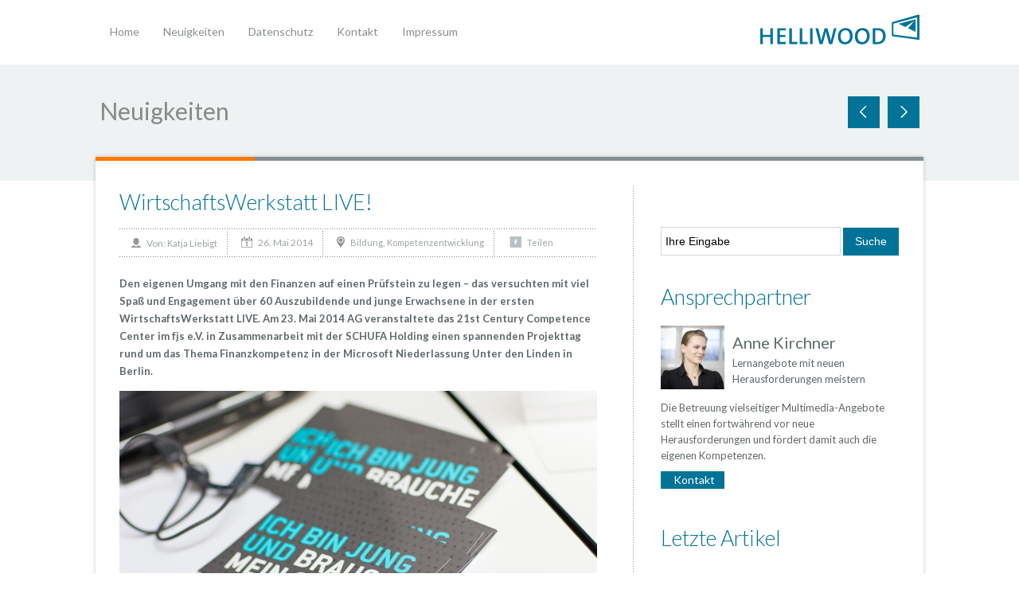

--- FILE ---
content_type: text/html; charset=UTF-8
request_url: https://blog.helliwood.de/2014/05/wirtschaftswerkstatt-live/
body_size: 9692
content:

<!DOCTYPE html>
<html xmlns="http://www.w3.org/1999/xhtml" lang="de"
	prefix="og: https://ogp.me/ns#" >
	<head>
		<meta http-equiv="Content-Type" content="text/html; charset=UTF-8" />
		<meta http-equiv="X-UA-Compatible" content="IE=edge,chrome=1">
		<meta name="viewport" content="width=device-width, initial-scale=1.0;maximum-scale=1.0;" />
		<meta name="msapplication-TileImage" content="https://www.helliwood.de/wp-content/themes/helliwood/images/favicon_144x144_2_15_152rgb.png"/>
		<meta name="msapplication-TileColor" content="rgb(0,116,155)"/>
		<title>Helliwood media &amp; education  WirtschaftsWerkstatt LIVE! | Helliwood media &amp; education</title>
		<link rel="icon" type="image/x-icon" href="https://www.helliwood.de/wp-content/themes/helliwood/images/favicon_32x32.ico" />
		<link rel="apple-touch-icon" href="https://www.helliwood.de/wp-content/themes/helliwood/images/favicon_57x57.png" />
		<link rel="apple-touch-icon" sizes="72x72" href="https://www.helliwood.de/wp-content/themes/helliwood/images/favicon_72x72.png" />
		<link rel="apple-touch-icon" sizes="114x114" href="https://www.helliwood.de/wp-content/themes/helliwood/images/favicon_114x114.png" />
		<link rel="stylesheet" type="text/css" href="https://blog.helliwood.de/wp-content/themes/helliwood-child/style.css" media="screen" />

		<link rel="pingback" href="https://blog.helliwood.de/xmlrpc.php" />

		<link href="https://fonts.googleapis.com/css?family=Lato:400,400italic,700,700italic,300,300italic,900,900italic" rel="stylesheet" type="text/css" />

		
<!-- All In One SEO Pack 3.6.2[563,636] -->
<meta name="description"  content="Mit viel Spaß und Engagement prüften Auszubildende und junge Erwachsene in der ersten SCHUFA WirtschaftsWerkstatt LIVE den eigenen Umgang mit Finanzen im 21st" />

<meta name="keywords"  content="21ccc,app,schufa,w2,wirtschaftswerkstatt" />

<script type="application/ld+json" class="aioseop-schema">{"@context":"https://schema.org","@graph":[{"@type":"Organization","@id":"https://blog.helliwood.de/#organization","url":"https://blog.helliwood.de/","name":"Helliwood media &amp; education","sameAs":[]},{"@type":"WebSite","@id":"https://blog.helliwood.de/#website","url":"https://blog.helliwood.de/","name":"Helliwood media &amp; education","publisher":{"@id":"https://blog.helliwood.de/#organization"},"potentialAction":{"@type":"SearchAction","target":"https://blog.helliwood.de/?s={search_term_string}","query-input":"required name=search_term_string"}},{"@type":"WebPage","@id":"https://blog.helliwood.de/2014/05/wirtschaftswerkstatt-live/#webpage","url":"https://blog.helliwood.de/2014/05/wirtschaftswerkstatt-live/","inLanguage":"de","name":"WirtschaftsWerkstatt LIVE!","isPartOf":{"@id":"https://blog.helliwood.de/#website"},"breadcrumb":{"@id":"https://blog.helliwood.de/2014/05/wirtschaftswerkstatt-live/#breadcrumblist"},"description":"Mit viel Spaß und Engagement prüften Auszubildende und junge Erwachsene in der ersten SCHUFA WirtschaftsWerkstatt LIVE den eigenen Umgang mit Finanzen im 21st Century Competence Center.","image":{"@type":"ImageObject","@id":"https://blog.helliwood.de/2014/05/wirtschaftswerkstatt-live/#primaryimage","url":"https://blog.helliwood.de/wp-content/uploads/2014/06/Wirtschaftswerkstatt_600x230.jpg","width":600,"height":230},"primaryImageOfPage":{"@id":"https://blog.helliwood.de/2014/05/wirtschaftswerkstatt-live/#primaryimage"},"datePublished":"2014-05-26T15:15:40+02:00","dateModified":"2015-02-18T11:23:16+01:00"},{"@type":"Article","@id":"https://blog.helliwood.de/2014/05/wirtschaftswerkstatt-live/#article","isPartOf":{"@id":"https://blog.helliwood.de/2014/05/wirtschaftswerkstatt-live/#webpage"},"author":{"@id":"https://blog.helliwood.de/author/liebigt/#author"},"headline":"WirtschaftsWerkstatt LIVE!","datePublished":"2014-05-26T15:15:40+02:00","dateModified":"2015-02-18T11:23:16+01:00","commentCount":0,"mainEntityOfPage":{"@id":"https://blog.helliwood.de/2014/05/wirtschaftswerkstatt-live/#webpage"},"publisher":{"@id":"https://blog.helliwood.de/#organization"},"articleSection":"Bildung, Kompetenzentwicklung, 21CCC, App, SCHUFA, W2, WirtschaftsWerkstatt","image":{"@type":"ImageObject","@id":"https://blog.helliwood.de/2014/05/wirtschaftswerkstatt-live/#primaryimage","url":"https://blog.helliwood.de/wp-content/uploads/2014/06/Wirtschaftswerkstatt_600x230.jpg","width":600,"height":230}},{"@type":"Person","@id":"https://blog.helliwood.de/author/liebigt/#author","name":"Katja Liebigt","sameAs":["+49 30 2938 1680"],"image":{"@type":"ImageObject","@id":"https://blog.helliwood.de/#personlogo","url":"https://secure.gravatar.com/avatar/d302d8d6c9f1935bf38df7ac29a93a81?s=96&d=mm&r=g","width":96,"height":96,"caption":"Katja Liebigt"}},{"@type":"BreadcrumbList","@id":"https://blog.helliwood.de/2014/05/wirtschaftswerkstatt-live/#breadcrumblist","itemListElement":[{"@type":"ListItem","position":1,"item":{"@type":"WebPage","@id":"https://blog.helliwood.de/","url":"https://blog.helliwood.de/","name":"Helliwood media &amp; education"}},{"@type":"ListItem","position":2,"item":{"@type":"WebPage","@id":"https://blog.helliwood.de/2014/05/wirtschaftswerkstatt-live/","url":"https://blog.helliwood.de/2014/05/wirtschaftswerkstatt-live/","name":"WirtschaftsWerkstatt LIVE!"}}]}]}</script>
<link rel="canonical" href="https://blog.helliwood.de/2014/05/wirtschaftswerkstatt-live/" />
<meta property="og:type" content="article" />
<meta property="og:title" content="Helliwood media &amp; education  WirtschaftsWerkstatt LIVE! | Helliwood media &amp; education" />
<meta property="og:description" content="Mit viel Spaß und Engagement prüften Auszubildende und junge Erwachsene in der ersten SCHUFA WirtschaftsWerkstatt LIVE den eigenen Umgang mit Finanzen im 21st Century Competence Center." />
<meta property="og:url" content="https://blog.helliwood.de/2014/05/wirtschaftswerkstatt-live/" />
<meta property="og:site_name" content="Helliwood media &amp; education" />
<meta property="og:image" content="https://blog.helliwood.de/wp-content/uploads/2014/06/Wirtschaftswerkstatt_600x230.jpg" />
<meta property="article:published_time" content="2014-05-26T15:15:40Z" />
<meta property="article:modified_time" content="2015-02-18T11:23:16Z" />
<meta property="og:image:secure_url" content="https://blog.helliwood.de/wp-content/uploads/2014/06/Wirtschaftswerkstatt_600x230.jpg" />
<meta name="twitter:card" content="summary" />
<meta name="twitter:title" content="Helliwood media &amp; education  WirtschaftsWerkstatt LIVE! | Helliwoo" />
<meta name="twitter:description" content="Mit viel Spaß und Engagement prüften Auszubildende und junge Erwachsene in der ersten SCHUFA WirtschaftsWerkstatt LIVE den eigenen Umgang mit Finanzen im 21st Century Competence Center." />
<meta name="twitter:image" content="https://blog.helliwood.de/wp-content/uploads/2014/06/Wirtschaftswerkstatt_600x230.jpg" />
<!-- All In One SEO Pack -->
<link rel='dns-prefetch' href='//s.w.org' />
<link rel="alternate" type="application/rss+xml" title="Helliwood media &amp; education &raquo; Feed" href="https://blog.helliwood.de/feed/" />
<link rel="alternate" type="application/rss+xml" title="Helliwood media &amp; education &raquo; Kommentar-Feed" href="https://blog.helliwood.de/comments/feed/" />
		<script type="text/javascript">
			window._wpemojiSettings = {"baseUrl":"https:\/\/s.w.org\/images\/core\/emoji\/12.0.0-1\/72x72\/","ext":".png","svgUrl":"https:\/\/s.w.org\/images\/core\/emoji\/12.0.0-1\/svg\/","svgExt":".svg","source":{"concatemoji":"https:\/\/blog.helliwood.de\/wp-includes\/js\/wp-emoji-release.min.js?ver=5.4.18"}};
			/*! This file is auto-generated */
			!function(e,a,t){var n,r,o,i=a.createElement("canvas"),p=i.getContext&&i.getContext("2d");function s(e,t){var a=String.fromCharCode;p.clearRect(0,0,i.width,i.height),p.fillText(a.apply(this,e),0,0);e=i.toDataURL();return p.clearRect(0,0,i.width,i.height),p.fillText(a.apply(this,t),0,0),e===i.toDataURL()}function c(e){var t=a.createElement("script");t.src=e,t.defer=t.type="text/javascript",a.getElementsByTagName("head")[0].appendChild(t)}for(o=Array("flag","emoji"),t.supports={everything:!0,everythingExceptFlag:!0},r=0;r<o.length;r++)t.supports[o[r]]=function(e){if(!p||!p.fillText)return!1;switch(p.textBaseline="top",p.font="600 32px Arial",e){case"flag":return s([127987,65039,8205,9895,65039],[127987,65039,8203,9895,65039])?!1:!s([55356,56826,55356,56819],[55356,56826,8203,55356,56819])&&!s([55356,57332,56128,56423,56128,56418,56128,56421,56128,56430,56128,56423,56128,56447],[55356,57332,8203,56128,56423,8203,56128,56418,8203,56128,56421,8203,56128,56430,8203,56128,56423,8203,56128,56447]);case"emoji":return!s([55357,56424,55356,57342,8205,55358,56605,8205,55357,56424,55356,57340],[55357,56424,55356,57342,8203,55358,56605,8203,55357,56424,55356,57340])}return!1}(o[r]),t.supports.everything=t.supports.everything&&t.supports[o[r]],"flag"!==o[r]&&(t.supports.everythingExceptFlag=t.supports.everythingExceptFlag&&t.supports[o[r]]);t.supports.everythingExceptFlag=t.supports.everythingExceptFlag&&!t.supports.flag,t.DOMReady=!1,t.readyCallback=function(){t.DOMReady=!0},t.supports.everything||(n=function(){t.readyCallback()},a.addEventListener?(a.addEventListener("DOMContentLoaded",n,!1),e.addEventListener("load",n,!1)):(e.attachEvent("onload",n),a.attachEvent("onreadystatechange",function(){"complete"===a.readyState&&t.readyCallback()})),(n=t.source||{}).concatemoji?c(n.concatemoji):n.wpemoji&&n.twemoji&&(c(n.twemoji),c(n.wpemoji)))}(window,document,window._wpemojiSettings);
		</script>
		<style type="text/css">
img.wp-smiley,
img.emoji {
	display: inline !important;
	border: none !important;
	box-shadow: none !important;
	height: 1em !important;
	width: 1em !important;
	margin: 0 .07em !important;
	vertical-align: -0.1em !important;
	background: none !important;
	padding: 0 !important;
}
</style>
	<link rel='stylesheet' id='wp-block-library-css'  href='https://blog.helliwood.de/wp-includes/css/dist/block-library/style.min.css?ver=5.4.18' type='text/css' media='all' />
<link rel='stylesheet' id='contact-form-7-css'  href='https://blog.helliwood.de/wp-content/plugins/contact-form-7/includes/css/styles.css?ver=5.1.7' type='text/css' media='all' />
<link rel='stylesheet' id='rcc-styles-css'  href='https://blog.helliwood.de/wp-content/plugins/responsive-cookie-consent/includes/css/style.css?ver=5.4.18' type='text/css' media='all' />
<link rel='stylesheet' id='responsive-lightbox-swipebox-css'  href='https://blog.helliwood.de/wp-content/plugins/responsive-lightbox/assets/swipebox/swipebox.min.css?ver=2.2.2' type='text/css' media='all' />
<link rel='stylesheet' id='responsive-video-css'  href='https://blog.helliwood.de/wp-content/plugins/responsive-video/css/responsive-videos.css?ver=27082012' type='text/css' media='all' />
<link rel='stylesheet' id='flxmap-css'  href='https://blog.helliwood.de/wp-content/plugins/wp-flexible-map/css/styles.css?ver=1.17.1' type='text/css' media='all' />
<link rel='stylesheet' id='zoom-theme-utils-css-css'  href='https://blog.helliwood.de/wp-content/themes/helliwood/functions/wpzoom/assets/css/theme-utils.css?ver=5.4.18' type='text/css' media='all' />
<link rel='stylesheet' id='wpzoom-custom-css'  href='https://blog.helliwood.de/wp-content/themes/helliwood/custom.css?ver=1.0.0' type='text/css' media='all' />
<link rel='stylesheet' id='wpgdprc.css-css'  href='https://blog.helliwood.de/wp-content/plugins/wp-gdpr-compliance/assets/css/front.css?ver=1561621967' type='text/css' media='all' />
<style id='wpgdprc.css-inline-css' type='text/css'>

            div.wpgdprc .wpgdprc-switch .wpgdprc-switch-inner:before { content: 'Ja'; }
            div.wpgdprc .wpgdprc-switch .wpgdprc-switch-inner:after { content: 'Nein'; }
        
</style>
<script type='text/javascript' src='https://blog.helliwood.de/wp-includes/js/jquery/jquery.js?ver=1.12.4-wp'></script>
<script type='text/javascript' src='https://blog.helliwood.de/wp-includes/js/jquery/jquery-migrate.min.js?ver=1.4.1'></script>
<script type='text/javascript' src='https://blog.helliwood.de/wp-content/plugins/responsive-lightbox/assets/swipebox/jquery.swipebox.min.js?ver=2.2.2'></script>
<script type='text/javascript' src='https://blog.helliwood.de/wp-content/plugins/responsive-lightbox/assets/infinitescroll/infinite-scroll.pkgd.min.js?ver=5.4.18'></script>
<script type='text/javascript'>
/* <![CDATA[ */
var rlArgs = {"script":"swipebox","selector":"lightbox","customEvents":"","activeGalleries":"1","animation":"1","hideCloseButtonOnMobile":"0","removeBarsOnMobile":"0","hideBars":"1","hideBarsDelay":"5000","videoMaxWidth":"1080","useSVG":"1","loopAtEnd":"0","woocommerce_gallery":"0","ajaxurl":"https:\/\/blog.helliwood.de\/wp-admin\/admin-ajax.php","nonce":"7b7f6283a0"};
/* ]]> */
</script>
<script type='text/javascript' src='https://blog.helliwood.de/wp-content/plugins/responsive-lightbox/js/front.js?ver=2.2.2'></script>
<script type='text/javascript' src='https://blog.helliwood.de/wp-content/themes/helliwood/js/init.js?ver=5.4.18'></script>
<link rel='https://api.w.org/' href='https://blog.helliwood.de/wp-json/' />
<link rel="EditURI" type="application/rsd+xml" title="RSD" href="https://blog.helliwood.de/xmlrpc.php?rsd" />
<link rel="wlwmanifest" type="application/wlwmanifest+xml" href="https://blog.helliwood.de/wp-includes/wlwmanifest.xml" /> 
<link rel='prev' title='Das 21CCC bekommt ein Zuhause im Netz' href='https://blog.helliwood.de/2014/05/21ccc-launch/' />
<link rel='next' title='Deutscher Ärztetag 2014' href='https://blog.helliwood.de/2014/05/deutscher-aerztetag-2014/' />
<meta name="generator" content="WordPress 5.4.18" />
<link rel='shortlink' href='https://blog.helliwood.de/?p=9878' />
<link rel="alternate" type="application/json+oembed" href="https://blog.helliwood.de/wp-json/oembed/1.0/embed?url=https%3A%2F%2Fblog.helliwood.de%2F2014%2F05%2Fwirtschaftswerkstatt-live%2F" />
<link rel="alternate" type="text/xml+oembed" href="https://blog.helliwood.de/wp-json/oembed/1.0/embed?url=https%3A%2F%2Fblog.helliwood.de%2F2014%2F05%2Fwirtschaftswerkstatt-live%2F&#038;format=xml" />
<!-- WPZOOM Theme / Framework -->
<meta name="generator" content="Helliwood theme child 1.0.0" />
<meta name="generator" content="WPZOOM Framework 1.8.12" />
<style type="text/css">@import url("https://fonts.googleapis.com/css?family=Lato:400,700,400italic");
body{font-family: 'Lato';}.post h2.title a, .post h1.title a{color: #027298;font-size: 27px;}</style>
 		<script type="text/javascript" src="https://blog.helliwood.de/wp-content/themes/helliwood/js/flexslider.js"></script>
	</head>

	<body class="post-template-default single single-post postid-9878 single-format-standard">
		<div id="wrapper">
			<div id="inner-wrap">
				<div id="header">
					<div id="logo">
						
						<a href="https://blog.helliwood.de" title="&quot;Nil tam difficile est, quod non sollertia vincat!&quot;">
															<img src="https://blog.helliwood.de/wp-content/uploads/2013/08/Logo_blau_200px.png" alt="Helliwood media &amp; education" />
													</a>

						
											</div><!-- / #logo -->				
 					<div id="menu">

 						<ul id="mainmenu" class="dropdown"><li id="menu-item-7675" class="menu-item menu-item-type-custom menu-item-object-custom menu-item-home menu-item-7675"><a href="https://blog.helliwood.de">Home</a></li>
<li id="menu-item-7703" class="menu-item menu-item-type-post_type menu-item-object-page menu-item-7703"><a href="https://blog.helliwood.de/neuigkeiten/">Neuigkeiten</a></li>
<li id="menu-item-12318" class="menu-item menu-item-type-post_type menu-item-object-page menu-item-privacy-policy menu-item-12318"><a href="https://blog.helliwood.de/datenschutz/">Datenschutz</a></li>
<li id="menu-item-8728" class="menu-item menu-item-type-post_type menu-item-object-page menu-item-8728"><a href="https://blog.helliwood.de/kontakt/">Kontakt</a></li>
<li id="menu-item-7635" class="menu-item menu-item-type-post_type menu-item-object-page menu-item-7635"><a href="https://blog.helliwood.de/impressum/">Impressum</a></li>
</ul>					</div>	
  
					<a class="btn_menu" id="toggle" href="#"></a>


					<div class="clear"></div>
 					 
				</div><!-- / #header-->

				<div id="main">

					
<div id="heading">

	<div>
	
	 	<h2>Neuigkeiten</h2>
	 	
	 	<div class="single-nav">
								 <a href="https://blog.helliwood.de/2014/05/deutscher-aerztetag-2014/" class="prev_project" title="nächster Beitrag"></a> 				 <a href="https://blog.helliwood.de/2014/05/21ccc-launch/" class="next_project" title="vorhergehender Beitrag"></a> 	
					 
		</div>
	
		<div class="clear"></div>
		
		</div>
		

</div><!-- / #welcome -->
 
<div id="content-wrap">

	<div id="content" >
 
		<div class="post_content">

			
				<div id="post-9878" class="clearfix post-9878 post type-post status-publish format-standard has-post-thumbnail hentry category-bildung category-kompetenzentwicklung tag-21ccc tag-app tag-schufa tag-w2 tag-wirtschaftswerkstatt 4">
				
					<h1 class="title"><a href="https://blog.helliwood.de/2014/05/wirtschaftswerkstatt-live/" rel="bookmark" title="Permanent Link to WirtschaftsWerkstatt LIVE!">WirtschaftsWerkstatt LIVE!</a></h1>

					<div class="meta">
						<p class="author">Von: <a href="https://blog.helliwood.de/author/liebigt/" title="Beiträge von Katja Liebigt" rel="author">Katja Liebigt</a></p><p class="date">26. Mai 2014</p><p class="category"><a href="https://blog.helliwood.de/category/bildung/" rel="category tag">Bildung</a>, <a href="https://blog.helliwood.de/category/bildung/kompetenzentwicklung/" rel="category tag">Kompetenzentwicklung</a></p>                                                <p class="fbk_teilen"><a href="#" onclick=" window.open('https://www.facebook.com/sharer/sharer.php?u='+encodeURIComponent(location.href), 'facebook-share-dialog', 'width=626,height=436'); return false;">Teilen</a></p>						
                                                					</div>
					<div class="entry">
					
						<p><strong>Den eigenen Umgang mit den Finanzen auf einen Prüfstein zu legen – das versuchten mit viel Spaß und Engagement über 60 Auszubildende und junge Erwachsene in der ersten WirtschaftsWerkstatt LIVE. Am 23. Mai 2014 AG veranstaltete das 21st Century Competence Center im fjs e.V. in Zusammenarbeit mit der SCHUFA Holding einen spannenden Projekttag rund um das Thema Finanzkompetenz in der Microsoft Niederlassung Unter den Linden in Berlin.</strong></p>
<p><img class="size-full wp-image-9895" alt="WirtschaftsWerkstatt Live" src="https://www.helliwood.de/wp-content/uploads/2014/06/Wirtschaftswerkstatt_600x338.jpg" width="600" height="338" srcset="https://blog.helliwood.de/wp-content/uploads/2014/06/Wirtschaftswerkstatt_600x338.jpg 600w, https://blog.helliwood.de/wp-content/uploads/2014/06/Wirtschaftswerkstatt_600x338-300x169.jpg 300w, https://blog.helliwood.de/wp-content/uploads/2014/06/Wirtschaftswerkstatt_600x338-97x55.jpg 97w, https://blog.helliwood.de/wp-content/uploads/2014/06/Wirtschaftswerkstatt_600x338-200x112.jpg 200w, https://blog.helliwood.de/wp-content/uploads/2014/06/Wirtschaftswerkstatt_600x338-340x191.jpg 340w" sizes="(max-width: 600px) 100vw, 600px" />„Nimm deine Finanzen in die Hand!“ – unter diesem Motto richtet sich das online Portal „WirtschaftsWerkstatt“ der SCHUFA Holding AG an Jugendliche und junge Erwachsene. Vermittelt werden Grundkenntnisse und Kompetenzen für einen verantwortungsvollen und professionellen Umgang mit Finanzen im Alltag. Dabei stehen die Stärkung des Bewusstseins für finanzielle Entscheidungen und der sensible Umgang mit den eigenen Daten im Vordergrund.</p>
<p>Die erste WirtschaftsWerkstatt LIVE! brachte diese Themen direkt zu den Teilnehmenden. Mit Experten vor Ort und in spannenden Werkstätten konnten die Auszubildenden unterschiedliche Fragen diskutieren: Was versteht man unter eCommerce? Was muss ich hier beachten? Was macht eigentlich die SCHUFA? Was verraten meine Daten im Netz über mich? Welche Merkmale bestimmen meine Identität? Was ist ein Kreditvertrag? Wer kann Kredite vergeben?</p>
<p>Die WirtschaftsWerkstatt LIVE begrüßte Auszubildende des Berliner OSZ Bürowirtschaft &amp; Dienstleistungen, der BestSABEL Schule, der INPA Berufsfachschule für Altenpflege und Sozialassistenz sowie der TÜV Rheinland Akademie.</p>
<p>In einem einführenden Frage-Antwort-Spiel zu den Themen Kredite und Verträge, Konsum und Datenschutz mit Thomas Schmidt, Geschäftsführer von Helliwood betrachteten die Jugendlichen und jungen Erwachsenen ganz alltagspraktische Probleme: Hat jemand in den letzten Tagen sein Password auf eBay geändert? Sind mündliche Absprachen eigentlich „echte“ Verträge? Können sich Freunde einen Kredit geben?</p>
<p><strong>Speed Dating mit Experten</strong><br />
Nach der Einführung wurde es konkret: Fünf Expertinnen und Experten standen live und per Skype den Auszubildenden zur Verfügung. In vier Runden ging es richtig zur Sache und die Experten hatten viele spannende Fragen zu beantworten: Wozu ist eine Einrichtung wie die SCHUFA eigentlich nötig und wie gelangen die Daten über die verschiedenen Personen zur ihr? Was ist das Besondere an einem Kaufvertrag zwischen Privatpersonen und warum ist eine Ratenzahlung insgesamt meistens teurer, als wenn man gleich alles bezahlt? Wo kann man im Haushalt am meisten sparen und gibt es da Tricks und Tipps? Oder &#8211; was ist denn eigentlich Konsum, gibt es falschen oder richtigen? Ist Datenschutz wirklich so wichtig, wie alle behaupten? Und welche Daten dürfen Arbeitgeber oder Ausbildungseinrichtungen über mich sammeln bzw. weitergeben? Mit dabei waren Serena Holm von der SCHUFA, Prof. Dr. Michael-Burkhard Piorkowsky von der Uni Bonn (Professur für Haushalts- und Konsumökonomik), Rechtsanwalt Ronald Schäfer, Andrea Buerschaper vom Finanzdienstleister Dr. Klein und Stefan Deumer von Helliwood.</p>
<blockquote><p>„Das war echt toll. Ich konnte ganz viele Frage stellen und hab wirklich hilfreiche Antworten bekommen.“ &#8211; Auszubildende der INPA Berufsfachschule</p></blockquote>
<p><strong>Werkstätten rund ums Geld</strong><br />
Nach so viel Theorie ging es anschließend praktisch und kreativ ans Werk. In insgesamt 6 Werkstätten ergriffen die Auszubildenden ihre Chance, frisch erworbenes oder vertieftes Wissen anzuwenden, aktiv eigene Ideen einzubringen und ihre Finanzkompetenz unter Beweis zu stellen. Dabei kamen selbstverständlich moderne Medien und neue Technologien zum Einsatz, so dass auch Medienkompetenz gefordert war. Auf diese Weise entstanden originelle Bildgeschichten wie man einen Kredit bekommen kann; eine Umfrage zum Konsumverhalten in 20 Jahren; Werbeplakate für ein besonderes Produkt, ein digitales Glossar rund um Kredite und Verträge; ein beispielhafter Datenscan persönlicher Daten seit der Geburt sowie rätselhafte Videospots zum Thema Datenschutz. Ob mit Tablet oder Laptop, mit Kamera oder Handy, mit Fotodrucker oder Scanner – alle waren mit viel Spaß und Engagement bei der Sache.</p>
<blockquote><p>„Dankeschön für die professionelle Präsentation und Organisation des Werkstatt-Tages in Ihrem Hause. Unsere SchülerInnen waren und sind begeistert.“ &#8211; Ausbilder am OSZ Bürowirtschaft &amp; Dienstleistungen</p></blockquote>
<p><strong>Podiumsdiskussion</strong><br />
Zum Abschluss wurden wichtige Themen des Tages in einer Podiumsdiskussion noch einmal aufgegriffen und die Ergebnisse aus den Werkstätten mit viel Stolz präsentiert. Serena Holm (SCHUFA Holding AG), Dr. Matthias Sachs (Microsoft Deutschland), Lars Klingbeil (MdB SPD) und junge Teilnehmer der WirtschaftsWerkstatt diskutierten unter der Moderation von Thomas Schmidt (Helliwood): Wie organisiert Microsoft sicheres shoppen mit Apps? Was steht in einer Bonitätsauskunft und wie macht das die SCHUFA? Was kann Politik tun, um Sicherheit im Netz zu gewährleisten und wie wichtig ist Onlinereputation in der Politik?</p>
<div class='gallery'><dl class='gallery-item'>
			<dt class='gallery-icon landscape'>
				<a href='https://blog.helliwood.de/wp-content/uploads/2014/06/DSC_0406-Bearbeitet_1200x800.jpg' title="" data-rl_title="" class="rl-gallery-link" data-rl_caption="" data-rel="lightbox-gallery-1"><img width="150" height="150" src="https://blog.helliwood.de/wp-content/uploads/2014/06/DSC_0406-Bearbeitet_1200x800-150x150.jpg" class="attachment-thumbnail size-thumbnail" alt="Dr. Astrid Kauperle von der SCHUFA Holding AG begrüßt die Teilnehmer" srcset="https://blog.helliwood.de/wp-content/uploads/2014/06/DSC_0406-Bearbeitet_1200x800-150x150.jpg 150w, https://blog.helliwood.de/wp-content/uploads/2014/06/DSC_0406-Bearbeitet_1200x800-72x72.jpg 72w" sizes="(max-width: 150px) 100vw, 150px" /></a>
			</dt></dl><dl class='gallery-item'>
			<dt class='gallery-icon landscape'>
				<a href='https://blog.helliwood.de/wp-content/uploads/2014/06/DSC_0494-Bearbeitet_1200x800.jpg' title="" data-rl_title="" class="rl-gallery-link" data-rl_caption="" data-rel="lightbox-gallery-1"><img width="150" height="150" src="https://blog.helliwood.de/wp-content/uploads/2014/06/DSC_0494-Bearbeitet_1200x800-150x150.jpg" class="attachment-thumbnail size-thumbnail" alt="Speed-Dating mit Prof. Dr. Michael-Burkhard Piorkowsky, Uni Bonn" srcset="https://blog.helliwood.de/wp-content/uploads/2014/06/DSC_0494-Bearbeitet_1200x800-150x150.jpg 150w, https://blog.helliwood.de/wp-content/uploads/2014/06/DSC_0494-Bearbeitet_1200x800-72x72.jpg 72w" sizes="(max-width: 150px) 100vw, 150px" /></a>
			</dt></dl><dl class='gallery-item'>
			<dt class='gallery-icon landscape'>
				<a href='https://blog.helliwood.de/wp-content/uploads/2014/06/DSC_0512-Bearbeitet_800.jpg' title="" data-rl_title="" class="rl-gallery-link" data-rl_caption="" data-rel="lightbox-gallery-1"><img width="150" height="150" src="https://blog.helliwood.de/wp-content/uploads/2014/06/DSC_0512-Bearbeitet_800-150x150.jpg" class="attachment-thumbnail size-thumbnail" alt="Speed-Dating mit Serena Holm, SCHUFA" srcset="https://blog.helliwood.de/wp-content/uploads/2014/06/DSC_0512-Bearbeitet_800-150x150.jpg 150w, https://blog.helliwood.de/wp-content/uploads/2014/06/DSC_0512-Bearbeitet_800-72x72.jpg 72w" sizes="(max-width: 150px) 100vw, 150px" /></a>
			</dt></dl><br style="clear: both" /><dl class='gallery-item'>
			<dt class='gallery-icon landscape'>
				<a href='https://blog.helliwood.de/wp-content/uploads/2014/06/IMG_9443_1200x800.jpg' title="" data-rl_title="" class="rl-gallery-link" data-rl_caption="" data-rel="lightbox-gallery-1"><img width="150" height="150" src="https://blog.helliwood.de/wp-content/uploads/2014/06/IMG_9443_1200x800-150x150.jpg" class="attachment-thumbnail size-thumbnail" alt="Speed-Dating mit Andrea Buerschaper, Dr. Klein" srcset="https://blog.helliwood.de/wp-content/uploads/2014/06/IMG_9443_1200x800-150x150.jpg 150w, https://blog.helliwood.de/wp-content/uploads/2014/06/IMG_9443_1200x800-72x72.jpg 72w" sizes="(max-width: 150px) 100vw, 150px" /></a>
			</dt></dl><dl class='gallery-item'>
			<dt class='gallery-icon landscape'>
				<a href='https://blog.helliwood.de/wp-content/uploads/2014/06/DSC_0582-Bearbeitet_1200x800.jpg' title="" data-rl_title="" class="rl-gallery-link" data-rl_caption="" data-rel="lightbox-gallery-1"><img width="150" height="150" src="https://blog.helliwood.de/wp-content/uploads/2014/06/DSC_0582-Bearbeitet_1200x800-150x150.jpg" class="attachment-thumbnail size-thumbnail" alt="Workshop" srcset="https://blog.helliwood.de/wp-content/uploads/2014/06/DSC_0582-Bearbeitet_1200x800-150x150.jpg 150w, https://blog.helliwood.de/wp-content/uploads/2014/06/DSC_0582-Bearbeitet_1200x800-72x72.jpg 72w" sizes="(max-width: 150px) 100vw, 150px" /></a>
			</dt></dl><dl class='gallery-item'>
			<dt class='gallery-icon landscape'>
				<a href='https://blog.helliwood.de/wp-content/uploads/2014/06/DSC_0554_1200x800.jpg' title="" data-rl_title="" class="rl-gallery-link" data-rl_caption="" data-rel="lightbox-gallery-1"><img width="150" height="150" src="https://blog.helliwood.de/wp-content/uploads/2014/06/DSC_0554_1200x800-150x150.jpg" class="attachment-thumbnail size-thumbnail" alt="Workshop mit Thomas Schmidt, Geschäftsführer Helliwood" srcset="https://blog.helliwood.de/wp-content/uploads/2014/06/DSC_0554_1200x800-150x150.jpg 150w, https://blog.helliwood.de/wp-content/uploads/2014/06/DSC_0554_1200x800-72x72.jpg 72w" sizes="(max-width: 150px) 100vw, 150px" /></a>
			</dt></dl><br style="clear: both" /><dl class='gallery-item'>
			<dt class='gallery-icon landscape'>
				<a href='https://blog.helliwood.de/wp-content/uploads/2014/06/DSC_0535-Bearbeitet_1200x800.jpg' title="" data-rl_title="" class="rl-gallery-link" data-rl_caption="" data-rel="lightbox-gallery-1"><img width="150" height="150" src="https://blog.helliwood.de/wp-content/uploads/2014/06/DSC_0535-Bearbeitet_1200x800-150x150.jpg" class="attachment-thumbnail size-thumbnail" alt="Thomas Schmidt, Geschäftsführer Helliwood" srcset="https://blog.helliwood.de/wp-content/uploads/2014/06/DSC_0535-Bearbeitet_1200x800-150x150.jpg 150w, https://blog.helliwood.de/wp-content/uploads/2014/06/DSC_0535-Bearbeitet_1200x800-72x72.jpg 72w" sizes="(max-width: 150px) 100vw, 150px" /></a>
			</dt></dl><dl class='gallery-item'>
			<dt class='gallery-icon landscape'>
				<a href='https://blog.helliwood.de/wp-content/uploads/2014/06/IMG_9586_1200x800.jpg' title="" data-rl_title="" class="rl-gallery-link" data-rl_caption="" data-rel="lightbox-gallery-1"><img width="150" height="150" src="https://blog.helliwood.de/wp-content/uploads/2014/06/IMG_9586_1200x800-150x150.jpg" class="attachment-thumbnail size-thumbnail" alt="Das Glossar &quot;Kredite und Verträge&quot;" srcset="https://blog.helliwood.de/wp-content/uploads/2014/06/IMG_9586_1200x800-150x150.jpg 150w, https://blog.helliwood.de/wp-content/uploads/2014/06/IMG_9586_1200x800-72x72.jpg 72w" sizes="(max-width: 150px) 100vw, 150px" /></a>
			</dt></dl><dl class='gallery-item'>
			<dt class='gallery-icon landscape'>
				<a href='https://blog.helliwood.de/wp-content/uploads/2014/06/IMG_9546_1200x800.jpg' title="" data-rl_title="" class="rl-gallery-link" data-rl_caption="" data-rel="lightbox-gallery-1"><img width="150" height="150" src="https://blog.helliwood.de/wp-content/uploads/2014/06/IMG_9546_1200x800-150x150.jpg" class="attachment-thumbnail size-thumbnail" alt="Video-Shorties zum Thema Datenschutz mit der Selfie-Box" srcset="https://blog.helliwood.de/wp-content/uploads/2014/06/IMG_9546_1200x800-150x150.jpg 150w, https://blog.helliwood.de/wp-content/uploads/2014/06/IMG_9546_1200x800-72x72.jpg 72w" sizes="(max-width: 150px) 100vw, 150px" /></a>
			</dt></dl><br style="clear: both" /><dl class='gallery-item'>
			<dt class='gallery-icon landscape'>
				<a href='https://blog.helliwood.de/wp-content/uploads/2014/06/DSC_0649-Bearbeitet_1200x800.jpg' title="" data-rl_title="" class="rl-gallery-link" data-rl_caption="" data-rel="lightbox-gallery-1"><img width="150" height="150" src="https://blog.helliwood.de/wp-content/uploads/2014/06/DSC_0649-Bearbeitet_1200x800-150x150.jpg" class="attachment-thumbnail size-thumbnail" alt="Video-Shorties zum Thema Datenschutz mit der Selfie-Box" srcset="https://blog.helliwood.de/wp-content/uploads/2014/06/DSC_0649-Bearbeitet_1200x800-150x150.jpg 150w, https://blog.helliwood.de/wp-content/uploads/2014/06/DSC_0649-Bearbeitet_1200x800-72x72.jpg 72w" sizes="(max-width: 150px) 100vw, 150px" /></a>
			</dt></dl><dl class='gallery-item'>
			<dt class='gallery-icon landscape'>
				<a href='https://blog.helliwood.de/wp-content/uploads/2014/06/DSC_0595_1200x800.jpg' title="" data-rl_title="" class="rl-gallery-link" data-rl_caption="" data-rel="lightbox-gallery-1"><img width="150" height="150" src="https://blog.helliwood.de/wp-content/uploads/2014/06/DSC_0595_1200x800-150x150.jpg" class="attachment-thumbnail size-thumbnail" alt="Brainstorming &quot;Meine Daten im Netz&quot;" srcset="https://blog.helliwood.de/wp-content/uploads/2014/06/DSC_0595_1200x800-150x150.jpg 150w, https://blog.helliwood.de/wp-content/uploads/2014/06/DSC_0595_1200x800-72x72.jpg 72w" sizes="(max-width: 150px) 100vw, 150px" /></a>
			</dt></dl><dl class='gallery-item'>
			<dt class='gallery-icon landscape'>
				<a href='https://blog.helliwood.de/wp-content/uploads/2014/06/DSC_0667-Bearbeitet_1400x800.jpg' title="" data-rl_title="" class="rl-gallery-link" data-rl_caption="" data-rel="lightbox-gallery-1"><img width="150" height="150" src="https://blog.helliwood.de/wp-content/uploads/2014/06/DSC_0667-Bearbeitet_1400x800-150x150.jpg" class="attachment-thumbnail size-thumbnail" alt="Abschlussdiskussion" srcset="https://blog.helliwood.de/wp-content/uploads/2014/06/DSC_0667-Bearbeitet_1400x800-150x150.jpg 150w, https://blog.helliwood.de/wp-content/uploads/2014/06/DSC_0667-Bearbeitet_1400x800-72x72.jpg 72w" sizes="(max-width: 150px) 100vw, 150px" /></a>
			</dt></dl><br style="clear: both" />
		</div>

<p>Damit ging die erste WirtschaftsWerkstatt LIVE! zu Ende. Weitere Möglichkeiten, sich mit der eigenen Finanzkompetenz auseinanderzusetzen, findet man auf dem Portal der WirtschaftsWerkstatt unter <a href="http://www.wirtschaftswerkstatt.de/" target="_blank">www.wirtschaftswerkstatt.de</a>.</p>
					
												
						<p class="tags">Tags <a href="https://blog.helliwood.de/tag/21ccc/" rel="tag">21CCC</a> <a href="https://blog.helliwood.de/tag/app/" rel="tag">App</a> <a href="https://blog.helliwood.de/tag/schufa/" rel="tag">SCHUFA</a> <a href="https://blog.helliwood.de/tag/w2/" rel="tag">W2</a> <a href="https://blog.helliwood.de/tag/wirtschaftswerkstatt/" rel="tag">WirtschaftsWerkstatt</a></p>
						<div class="cleaner">&nbsp;</div>
				
					</div><!-- / .entry -->
                                        					<div id="comments">


		<p class="nocomments">Kommentare sind geschlossen.</p>
	

 
</div><!-- #comments -->  

				</div><!-- #post-9878 -->
 			
			
			<div class="cleaner">&nbsp;</div>          
		</div><!-- / .post_content -->

		
		<div id="sidebar">

	<div class="widget widget_search" id="search-2"><form method="get" id="searchform" action="https://blog.helliwood.de/">
    <fieldset>
        <input type="text" onblur="if (this.value == '') {this.value = 'Ihre Eingabe';}" onfocus="if (this.value == 'Ihre Eingabe') {this.value = '';}" value="Ihre Eingabe" name="s" id="s" />
        <input type="submit" id="searchsubmit" value="Suche" />
    </fieldset>
</form>
 <div class="cleaner">&nbsp;</div></div><div class="widget feature-post-author" id="wpzoom-feature-post-author-2"><h3 class="title">Ansprechpartner</h3><div class="user"><div class="left"><img src="https://blog.helliwood.de/wp-content/uploads/userphoto/4.jpg" alt="Anne Kirchner" class="photo" width="80" height="80" /></div><div class="right"><h3>Anne Kirchner</h3><p>Lernangebote mit neuen Herausforderungen meistern</p></div><div class="text">Die Betreuung vielseitiger Multimedia-Angebote stellt einen fortwährend vor neue Herausforderungen und fördert damit auch die eigenen Kompetenzen.</div><a class="kontakt" href="mailto:kirchner@helliwood.com">Kontakt</a></div><div class="cleaner">&nbsp;</div></div><div class="widget feature-posts" id="wpzoom-feature-posts-3"><h3 class="title">Letzte Artikel</h3><ul class="news_widget"><li style="clear:both; width:540px; margin:0;"></li><li><a href="https://blog.helliwood.de/2019/09/einladung-zur-zukunftskonferenz/" title="Einladung zur Zukunftskonferenz"><img src="https://blog.helliwood.de/wp-content/uploads/2019/09/Lernen_einfach_digital_600x230px-270x160.jpg" alt="Einladung zur Zukunftskonferenz" class="Thumbnail thumbnail recent-widget " width="100" /></a>
					<div class="date">
						<span class="day">12</span>
						<span class="month">Sep.</span>
					</div>

					<span class="meta">12. September 2019</span>

					<h4><a href="https://blog.helliwood.de/2019/09/einladung-zur-zukunftskonferenz/">Einladung zur Zukunftskonferenz</a></h4><div class="clear"></div></li><li><a href="https://blog.helliwood.de/2019/06/instagram-ideenwerkstatt-gemeinsam-gegen-das-gemeinsein/" title="Instagram-Ideenwerkstatt &#8222;Gemeinsam gegen das Gemeinsein“"><img src="https://blog.helliwood.de/wp-content/uploads/2019/06/Bildreihe_3_600x230-270x160.jpg" alt="Instagram-Ideenwerkstatt &#8222;Gemeinsam gegen das Gemeinsein“" class="Thumbnail thumbnail recent-widget " width="100" /></a>
					<div class="date">
						<span class="day">07</span>
						<span class="month">Juni</span>
					</div>

					<span class="meta">7. Juni 2019</span>

					<h4><a href="https://blog.helliwood.de/2019/06/instagram-ideenwerkstatt-gemeinsam-gegen-das-gemeinsein/">Instagram-Ideenwerkstatt &#8222;Gemeinsam gegen das Gemeinsein“</a></h4><div class="clear"></div></li><li style="clear:both; width:540px; margin:0;"></li><li><a href="https://blog.helliwood.de/2019/03/gute-gruende-fuer-den-schutz-geistigen-eigentums/" title="Gute Gründe für den Schutz geistigen Eigentums"><img src="https://blog.helliwood.de/wp-content/uploads/2019/02/on_Fleek_600x230-270x160.jpg" alt="Originale gestalten Zukunft" class="Thumbnail thumbnail recent-widget " width="100" /></a>
					<div class="date">
						<span class="day">21</span>
						<span class="month">März</span>
					</div>

					<span class="meta">21. März 2019</span>

					<h4><a href="https://blog.helliwood.de/2019/03/gute-gruende-fuer-den-schutz-geistigen-eigentums/">Gute Gründe für den Schutz geistigen Eigentums</a></h4><div class="clear"></div></li></ul><div class="clear"></div><div class="cleaner">&nbsp;</div></div>	<div class="cleaner">&nbsp;</div>

</div><!-- / #sidebar -->
<div class="cleaner">&nbsp;</div>

	</div><!-- / #content -->
	<div class="cleaner">&nbsp;</div>

</div>
 
    	</div><!-- / #main -->
	</div><!-- / #inner-wrap -->
	
	<div id="footer">

			<div class="widgets">
				<div class="wide">
				 				</div><!-- / .column -->
			</div>
		 
 		<div class="wrap">

 			
				
				
				
			  		  
			<div class="inner">
				<div class="left">
					<div class="menu">
											</div>

					<div class="copyright">
						<div class="copy"><p class="copytext">Zertifiziert | Empresa Internacional de Certificação | ISO 21001 | 02/2019<br />&copy; 2026 Helliwood media &amp; education. Alle Rechte vorbehalten&nbsp;|&nbsp;<a href="/impressum/">Impressum</a>&nbsp;|&nbsp;<a href="/datenschutz/">Datenschutz</a>&nbsp;</p><div></div></div>
	
					</div>
				</div>

				<div class="right">
					<div class="widgets">
						<div class="widget wpzoom_social" id="wpzoom-widget-social-3"><h3></h3>		<ul class="social">
			

--- FILE ---
content_type: text/css
request_url: https://blog.helliwood.de/wp-content/themes/helliwood-child/style.css
body_size: 657
content:
/*
 Theme Name:     Helliwood theme child
 Description:    Helliwood theme child
 Author:         Oriol Franquesa & Mika Maekinen
 Author URI:     http://helliwood.de
 Template:       helliwood
 Version:        1.0.0
*/

@import url("../helliwood/style.css");

/* =Theme customization starts here
-------------------------------------------------------------- */

.subpages {
}

.subpages h4 , .entry h4 {
    color: #027298;
    font-family: 'Lato';
    font-weight: 300;
    font-size: 20px;
}

.subpages h4 a {
    color: inherit;
}

.subpages a p {
    color: #5F676B;
}

.subpages a:hover p {
    text-decoration: underline;
}

.subpages a:hover img {
    
}

.child_page_intro {
    margin-top: 30px;
    padding-top: 20px;
    background: url('../helliwood/images/dots.gif') top left repeat-x;
}

.child_page_intro a.mehr {
    background-color: #027398;
    max-height: 22px;
    color: #FFF;
    padding: 0 16px;
    box-sizing: border-box;
    -moz-box-sizing: border-box;
    display: inline-block;
    font-weight: 400;
    margin-bottom: 10px;
    margin-right: 5px;
}

.entry ul li {
    list-style-position: outside;
    margin-bottom: 4px;
}

.entry ul, .entry ol {
    margin: 0 0 14px 16px;
}
.post {
	padding:0;
	margin:0 0 30px;
	font-size:13px;
}
#sidebar .widget {
	margin-bottom: 30px;
 	position:relative; 
}
#s {
	width: calc(100% - 74px);
	box-sizing: border-box;
}
#searchsubmit {
	width: 70px;
	height: 35px;
}

